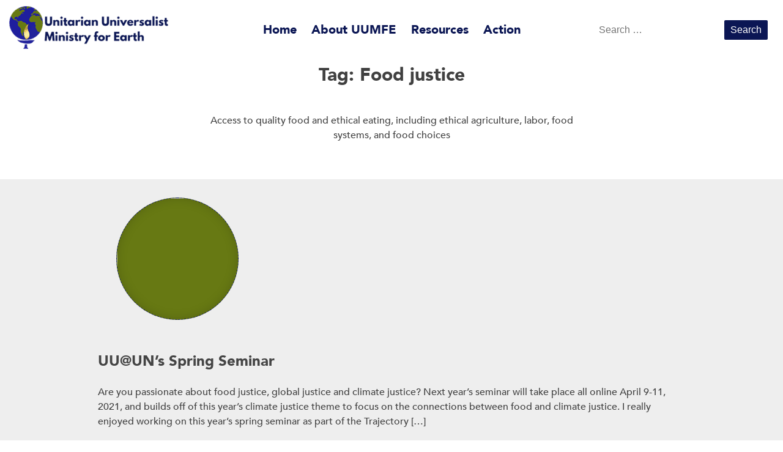

--- FILE ---
content_type: text/html; charset=UTF-8
request_url: https://www.uumfe.org/tag/food-justice/
body_size: 22141
content:
<!doctype html><html lang="en-US"><head><meta charset="UTF-8"><meta name="viewport" content="width=device-width, initial-scale=1"><link rel="profile" href="https://gmpg.org/xfn/11"><link media="all" href="https://www.uumfe.org/wp-content/cache/autoptimize/css/autoptimize_87caccc8eaeeb25da66fb689f09c8b1b.css" rel="stylesheet"><title>Food justice &#8211; Unitarian Universalist Ministry for Earth</title><meta name='robots' content='max-image-preview:large' /><link rel='dns-prefetch' href='//player.vimeo.com' /><link rel="alternate" type="application/rss+xml" title="Unitarian Universalist Ministry for Earth &raquo; Feed" href="https://www.uumfe.org/feed/" /><link rel="alternate" type="application/rss+xml" title="Unitarian Universalist Ministry for Earth &raquo; Comments Feed" href="https://www.uumfe.org/comments/feed/" /><link rel="alternate" type="application/rss+xml" title="Unitarian Universalist Ministry for Earth &raquo; Food justice Tag Feed" href="https://www.uumfe.org/tag/food-justice/feed/" /> <script src="https://www.uumfe.org/wp-includes/js/jquery/jquery.min.js?ver=3.7.1" id="jquery-core-js"></script> <script src="https://player.vimeo.com/api/player.js?ver=1.2.2" id="vimeo-for-wordpress-player-js"></script> <script id="ari-fancybox-js-extra">var ARI_FANCYBOX = {"lightbox":{"touch":{"vertical":true,"momentum":true},"buttons":["slideShow","fullScreen","thumbs","close"],"lang":"custom","i18n":{"custom":{"PREV":"Previous","NEXT":"Next","PLAY_START":"Start slideshow (P)","PLAY_STOP":"Stop slideshow (P)","FULL_SCREEN":"Full screen (F)","THUMBS":"Thumbnails (G)","CLOSE":"Close (Esc)","ERROR":"The requested content cannot be loaded. \u003Cbr/\u003E Please try again later."}}},"convert":{},"sanitize":null,"viewers":{"pdfjs":{"url":"https://www.uumfe.org/wp-content/plugins/ari-fancy-lightbox/assets/pdfjs/web/viewer.html"}}};
//# sourceURL=ari-fancybox-js-extra</script> <link rel="https://api.w.org/" href="https://www.uumfe.org/uumfe-wp-json/" /><link rel="alternate" title="JSON" type="application/json" href="https://www.uumfe.org/uumfe-wp-json/wp/v2/tags/9" /><link rel="EditURI" type="application/rsd+xml" title="RSD" href="https://www.uumfe.org/xmlrpc.php?rsd" /><meta name="generator" content="WordPress 6.9" /> <!-- Analytics by WP Statistics - https://wp-statistics.com --> <script type="text/javascript" id="spai_js" data-cfasync="false" data-spai-excluded="true">document.documentElement.className += " spai_has_js";
                (function(w, d){
                    var b = d.getElementsByTagName('head')[0];
                    var s = d.createElement("script");
                    var v = ("IntersectionObserver" in w) ? "" : "-compat";
                    s.async = true; // This includes the script as async.
                    s.src = "https://cdn.shortpixel.ai/assets/js/bundles/spai-lib-bg" + v
                        + ".1.1.min.js?v=3.11.1";
                    w.spaiDomain = "cdn.shortpixel.ai";
                    w.spaiData = {
                        version: "3.11.1",
                        key: "spai2",
                        customKeys: [],
                        quality: "lossy",
                        convert: "webp",
                        lqip: false,
                                                rootMargin: "500px",
                        crop: false,
                        sizeBreakpoints: {"on":false,"base":50,"rate":10},
                        backgroundsMaxWidth: 1920,
                        resizeStyleBackgrounds: false,
                        nativeLazyLoad: false,
                        safeLazyBackgrounds: false,
                        asyncInitialParsing: true,
                        debug: false,
                        doSelectors: [{"selectors":"img","type":"attr","targetAttr":"src","attrType":"url","lazy":true,"resize":true}],
                        exclusions: {"selectors":[],"urls":{"regex:\/\\\/\\\/([^\\\/]*\\.|)gravatar.com\\\/\/":{"lazy":0,"cdn":0,"resize":0,"lqip":0,"crop":-1}}},
                        sizeFromImageSuffix: true,
                        ajax_url: "https://www.uumfe.org/wp-admin/admin-ajax.php"
                    };
                    b.appendChild(s);
                }(window, document));</script> <link rel="icon" href="https://cdn.shortpixel.ai/spai2/q_lossy+ret_img+to_webp/www.uumfe.org/wp-content/uploads/2025/07/cropped-Untitled-design-2-32x32.png" data-spai-egr="1" sizes="32x32" /><link rel="icon" href="https://cdn.shortpixel.ai/spai2/q_lossy+ret_img+to_webp/www.uumfe.org/wp-content/uploads/2025/07/cropped-Untitled-design-2-192x192.png" data-spai-egr="1" sizes="192x192" /><link rel="apple-touch-icon" href="https://cdn.shortpixel.ai/spai2/q_lossy+ret_img+to_webp/www.uumfe.org/wp-content/uploads/2025/07/cropped-Untitled-design-2-180x180.png" data-spai-egr="1" /><meta name="msapplication-TileImage" content="https://www.uumfe.org/wp-content/uploads/2025/07/cropped-Untitled-design-2-270x270.png" /> <script>// Toggle hamburger menu
const menuToggle = document.querySelector('.menu-toggle');
const menu = document.querySelector('#primary-menu');

menuToggle.addEventListener('click', () => {
  menu.classList.toggle('active');
  const expanded = menuToggle.getAttribute('aria-expanded') === 'true';
  menuToggle.setAttribute('aria-expanded', !expanded);
});

// Submenu toggle for mobile
document.querySelectorAll('.menu-item-has-children > a').forEach(link => {
  link.addEventListener('click', e => {
    // Only enable toggle on mobile
    if (window.innerWidth <= 768) {
      if (link.getAttribute('href') === "#") {
        e.preventDefault();
      }
      let submenu = link.nextElementSibling;
      if (submenu && submenu.classList.contains('sub-menu')) {
        submenu.classList.toggle('open');
      }
    }
  });
});</script> <link href="https://cdn.shortpixel.ai" rel="preconnect" crossorigin></head><body class="archive tag tag-food-justice tag-9 wp-custom-logo wp-theme-uumfe metaslider-plugin hfeed no-sidebar"><div id="page" class="site"> <a class="skip-link screen-reader-text" href="#primary">Skip to content</a><header id="masthead" class="site-header"><div class="site-branding"> <a href="https://www.uumfe.org/" class="custom-logo-link" rel="home"><img width="357" height="92" src="[data-uri]" data-spai="1" class="custom-logo" alt="Unitarian Universalist Ministry for Earth" decoding="async"  /></a><p class="site-title"><a href="https://www.uumfe.org/" rel="home">Unitarian Universalist Ministry for Earth</a></p><p class="site-description">Respect Life. Restore Earth. Renew Spirit.</p></div><!-- .site-branding --><nav id="site-navigation" class="main-navigation"> <button class="menu-toggle" aria-controls="primary-menu" aria-expanded="false"><i class="menu-line-1"></i><i class="menu-line-2"></i><i class="menu-line-3"></i></button><div class="menu-main"><ul id="primary-menu" class="menu"><li id="menu-item-9790" class="menu-item menu-item-type-custom menu-item-object-custom menu-item-home menu-item-9790"><a href="https://www.uumfe.org/">Home</a></li><li id="menu-item-11881" class="menu-item menu-item-type-custom menu-item-object-custom menu-item-has-children menu-item-11881"><a href="#">About UUMFE</a><ul class="sub-menu"><li id="menu-item-9792" class="menu-item menu-item-type-post_type menu-item-object-page menu-item-9792"><a href="https://www.uumfe.org/about/">About UUMFE</a></li><li id="menu-item-9795" class="menu-item menu-item-type-post_type menu-item-object-page menu-item-9795"><a href="https://www.uumfe.org/about/leadership/">Board</a></li><li id="menu-item-9793" class="menu-item menu-item-type-custom menu-item-object-custom menu-item-9793"><a href="https://uumfe.org/about/leadership/#staff">Staff</a></li><li id="menu-item-9798" class="menu-item menu-item-type-post_type menu-item-object-page menu-item-9798"><a href="https://www.uumfe.org/about/our-history/">Our History</a></li><li id="menu-item-9796" class="menu-item menu-item-type-post_type menu-item-object-page menu-item-9796"><a href="https://www.uumfe.org/did-you-know/">Did You Know?</a></li><li id="menu-item-9797" class="menu-item menu-item-type-custom menu-item-object-custom menu-item-9797"><a href="https://uumfe.org/about/our-history/#documents">Organization Docs</a></li><li id="menu-item-9820" class="menu-item menu-item-type-post_type menu-item-object-page current_page_parent menu-item-9820"><a href="https://www.uumfe.org/blog/">Blog</a></li><li id="menu-item-9799" class="menu-item menu-item-type-post_type menu-item-object-page menu-item-9799"><a href="https://www.uumfe.org/about/contact-us/">Contact Us</a></li><li id="menu-item-9803" class="menu-item menu-item-type-custom menu-item-object-custom menu-item-9803"><a target="_blank" href="https://uuministry4earth.app.neoncrm.com/np/clients/uuministry4earth/giftstore.jsp">Store</a></li><li id="menu-item-9801" class="menu-item menu-item-type-post_type menu-item-object-page menu-item-9801"><a href="https://www.uumfe.org/get-involved/newsletter-archive/">Newsletter Archive</a></li><li id="menu-item-9802" class="menu-item menu-item-type-custom menu-item-object-custom menu-item-9802"><a target="_blank" href="https://uuministry4earth.app.neoncrm.com/np/clients/uuministry4earth/survey.jsp?surveyId=6">Subscribe to our Newsletter</a></li></ul></li><li id="menu-item-9809" class="menu-item menu-item-type-custom menu-item-object-custom menu-item-has-children menu-item-9809"><a href="#">Resources</a><ul class="sub-menu"><li id="menu-item-9817" class="menu-item menu-item-type-post_type menu-item-object-page menu-item-9817"><a href="https://www.uumfe.org/campaigns/issue-areas/">Justice Resources</a></li><li id="menu-item-11230" class="menu-item menu-item-type-post_type menu-item-object-page menu-item-11230"><a href="https://www.uumfe.org/worship-resources-2/climate-justice-worship-resources/">Worship Resources</a></li><li id="menu-item-9812" class="menu-item menu-item-type-post_type menu-item-object-page menu-item-9812"><a href="https://www.uumfe.org/curriculum/">Curriculum</a></li><li id="menu-item-9811" class="menu-item menu-item-type-post_type menu-item-object-page menu-item-9811"><a href="https://www.uumfe.org/empowerment-recordings/">Workshop Recordings</a></li><li id="menu-item-9806" class="menu-item menu-item-type-post_type menu-item-object-page menu-item-9806"><a href="https://www.uumfe.org/embodiment-recordings/">Spiritual Gatherings Recordings</a></li></ul></li><li id="menu-item-9815" class="menu-item menu-item-type-custom menu-item-object-custom menu-item-has-children menu-item-9815"><a href="#">Action</a><ul class="sub-menu"><li id="menu-item-11229" class="menu-item menu-item-type-post_type menu-item-object-page menu-item-11229"><a href="https://www.uumfe.org/climate-justice-movement-chaplaincy/">Climate Justice Movement Chaplaincy</a></li><li id="menu-item-9819" class="menu-item menu-item-type-post_type menu-item-object-page menu-item-9819"><a href="https://www.uumfe.org/about/partnerships/">Partners</a></li><li id="menu-item-9818" class="menu-item menu-item-type-post_type menu-item-object-page menu-item-9818"><a href="https://www.uumfe.org/actions/">Current Actions</a></li></ul></li></ul></div></nav><!-- #site-navigation --><div class="header-search-form"><form role="search" method="get" class="search-form" action="https://www.uumfe.org/"> <label> <span class="screen-reader-text">Search for:</span> <input type="search" class="search-field" placeholder="Search &hellip;" value="" name="s" /> </label> <input type="submit" class="search-submit" value="Search" /></form></div></header><!-- #masthead --><main id="primary" class="site-main"><header class="page-header"><h1 class="page-title archive-title">Tag: <span>Food justice</span></h1><div class="archive-description"><p>Access to quality food and ethical eating, including ethical agriculture, labor, food systems, and food choices</p></div></header><!-- .page-header --><article id="post-6165" class="post-6165 post type-post status-publish format-standard hentry category-uncategorized tag-education tag-food-justice tag-spring-seminar"><div class="wp-block-columns blog-main-post"><div class="wp-block-column left"> <a class="post-thumbnail" href="https://www.uumfe.org/apply-by-august-20-for-uuuns-spring-seminar-planning-committee/" aria-hidden="true" tabindex="-1"> <img src=""> </a></div><div class="wp-block-column"><header class="entry-header"><h2 class="entry-title"><a href="https://www.uumfe.org/apply-by-august-20-for-uuuns-spring-seminar-planning-committee/" rel="bookmark">UU@UN&#8217;s Spring Seminar</a></h2><p>Are you passionate about food justice, global justice and climate justice? Next year&#8217;s seminar will take place all online April 9-11, 2021, and builds off of this year&#8217;s climate justice theme to focus on the connections between food and climate justice. I really enjoyed working on this year&#8217;s spring seminar as part of the Trajectory [&hellip;]</p><div class="entry-meta"> <span class="posted-on"> <a href="https://www.uumfe.org/apply-by-august-20-for-uuuns-spring-seminar-planning-committee/" rel="bookmark"><time class="entry-date published" datetime="2020-08-17T16:33:39-04:00">August 17, 2020</time><time class="updated" datetime="2024-02-08T23:37:48-05:00">February 8, 2024</time></a></span><span class="byline"> <span class="author vcard"><a class="url fn n" href="https://www.uumfe.org/author/amelia-diehl/">Amelia Diehl</a></span></span></div><!-- .entry-meta --></header><!-- .entry-header --></div></div></article><!-- #post-6165 --><article id="post-674" class="post-674 page type-page status-publish has-post-thumbnail hentry tag-activism-organizing tag-climate-change tag-ecology-nature tag-education tag-food-justice tag-front-lines-solidarity tag-social-justice tag-sustainability"><header  data-spai-bg-prepared="1" class="entry-header" style="background-image:url('https://cdn.shortpixel.ai/spai2/w_1920+q_lossy+ret_img+to_webp/www.uumfe.org/wp-content/uploads/2023/05/Aspens-fall-in-Vail-scaled-1.jpg')"><div class="header-inner"><div class="header-top"></div><h2 class="entry-title"><a href="https://www.uumfe.org/campaigns/issue-areas/" rel="bookmark">Resources</a></h2></div></header><div class="entry-content"><p>UU Ministry for Earth is a source for actions, tools, stories, and connection to the global climate justice movement. Explore the major issue areas UUMFE focuses on, using a racial and economic justice-informed <a href="https://uumfe.org/about/environmental-justice-framework-resources/">framework of environmental justice</a>.</p><div class="jump-menu"><a href="#front-lines">Front-lines Solidarity for Climate Justice,</a><a href="#social-justice"> Social Justice &amp; Human Rights, </a><a href="#food-justice"> Food Justice,</a><a href="#climate-change"><i class="fa fa-angle-down" aria-hidden="true"></i> Climate Change</a> <a href="#ecology"><i class="fa fa-angle-down" aria-hidden="true"></i> Ecology &amp; Rights of Nature,</a> <a href="#sustainability">Sustainability</a></div><hr /><p><a name="climate-change"></a></p><h2>What is Climate Justice?</h2><p><span style="font-weight: 400;">Climate justice is a concept that recognizes the unequal impacts of climate change on marginalized and vulnerable populations. It seeks solutions that address not only the environmental aspects of climate change but also a broad range of social, racial, and environmental injustices. It calls for a shift from focusing solely on greenhouse gases and melting ice caps to a civil rights movement with people and communities at its core.</span></p><p><span style="font-weight: 400;">Sources: </span></p><p><a href="https://centerclimatejustice.universityofcalifornia.edu/what-is-climate-justice/"><span style="font-weight: 400;">University of California</span></a></p><p><a href="https://www.mrfcj.org/principles-of-climate-justice/"><span style="font-weight: 400;">Mary Robinson Foundation Climate Justice </span></a></p><p><a href="https://www.un.org/sustainabledevelopment/blog/2019/05/climate-justice/"><span style="font-weight: 400;">United Nations</span></a></p><p><a href="https://climate.mit.edu/explainers/climate-justice"><span style="font-weight: 400;">MIT</span></a></p><p><a href="https://www.epa.gov/"><span style="font-weight: 400;">Use this tool</span></a><span style="font-weight: 400;"> to explore your local area and the communities that are disproportionately impacted by climate injustice. </span></p><ul><li style="font-weight: 400;" aria-level="1"><span style="font-weight: 400;">Start with your zip code. </span></li><li style="font-weight: 400;" aria-level="1"><span style="font-weight: 400;">Then click to zoom in. </span></li><li style="font-weight: 400;" aria-level="1"><span style="font-weight: 400;">Notice the categories on the right and the respective percentiles of risk. </span></li></ul><p><span style="font-weight: 400;">So we don’t run the risk of white savior complex, which communities are already doing the work of climate justice near you? How are you in relationship with them and following their lead? </span></p><h2></h2><h2>Front-Lines Solidarity for Climate Justice</h2><figure id="attachment_1892" aria-describedby="caption-attachment-1892" style="width: 1024px" class="wp-caption alignnone"><img fetchpriority="high" decoding="async" class="size-full wp-image-1892" src="[data-uri]" data-spai="1" alt="" width="1024" height="400"  /><figcaption id="caption-attachment-1892" class="wp-caption-text"><em>Joe Brusky via Flickr, CC BY-NC 2.0</em></figcaption></figure><p>A climate justice framework centers the needs, voices, and leadership of those who are most disproportionately affected by environmental degradation and climate change, including Indigenous and low-income peoples, people of color, island nations, and youth.</p><h3>Top links:</h3><ul><li><a href="https://uumfe.org/2017/10/10/indigenous-peoples-day-resources/">Indigenous Rights &amp; Environmental Justice</a>: faith grounding and resources compiled for Indigenous Peoples Day 2017</li><li><a href="http://www.un.org/esa/socdev/unpfii/documents/DRIPS_en.pdf" target="_blank" rel="noopener noreferrer">UN Declaration on the Rights of Indigenous Peoples</a>: a groundbreaking document adopted by the United Nations in 2007 that sets out many rights, including those related to land and self-determination</li><li><a href="http://www.yesmagazine.org/issues/just-transition/climate-justice-is-racial-justice-is-gender-justice-20170818" target="_blank" rel="noopener noreferrer">“Climate Justice is Racial Justice is Gender Justice”</a>: a great interview with Jacqui Patterson, director of the NAACP Environmental Justice &amp; Climate Justice Program, by Bill McKibben, published in Yes! Magazine, 2017</li><li><a href="https://rootedinrights.org/therighttoberescued/" target="_blank" rel="noopener noreferrer">“The Right to Be Rescued”</a>: a short documentary that tells the stories of people with disabilities affected by Hurricane Katrina</li><li><a href="http://www.movetoendviolence.org/wp-content/uploads/2016/09/Practice-Guide_Margins-to-Center.pdf" target="_blank" rel="noopener noreferrer">“Movement Building Practice: Margins to Center” (PDF)</a>: an activity guide for a group exercise to explore “Radical Connection” and intersectionality within movement work, developed by Move to End Violence and Movement Strategy Center to supplement their Transformative Movement Building <a href="https://www.movetoendviolence.org/lp/transformational-movements-evergreen-series/" target="_blank" rel="noopener noreferrer">Webinar Series </a></li></ul><h3>Recommended sources for info and action:</h3><ul><li><a href="http://www.ienearth.org/" target="_blank" rel="noopener noreferrer">Indigenous Environmental Network</a></li><li><a href="http://www.honorearth.org/" target="_blank" rel="noopener noreferrer">Honor the Earth</a></li><li><a href="https://www.earthguardians.org/" target="_blank" rel="noopener noreferrer">Earth Guardians</a> &amp; <a href="https://www.ourchildrenstrust.org/" target="_blank" rel="noopener noreferrer">Our Children’s Trust</a></li></ul> <a class="lts_button lts_button_sc lts_button_default lt_rounded   "  style="background:#0016b0;color:#ffffff;border-color:#0016b0;" href="https://uumfe.org/tag/front-lines-solidarity/"   >ALL FRONT-LINES SOLIDARITY POSTS</a><hr /><p><a name="social-justice"></a></p><h2>Social Justice &amp; Human Rights</h2><p><img decoding="async" class="alignnone size-full wp-image-1803" src="[data-uri]" data-spai="1" alt="" width="1024" height="400"  /><br /> When cultures value profit over people, those who are already marginalized suffer the worst effects: from water and air pollution to toxic waste disposal to natural disasters to forced migration due to droughts, floods, and other climate impacts.</p><h3>Top links:</h3><ul><li><a href="http://www.uusc.org/sites/default/files/water_report_july_2016_update.pdf" target="_blank" rel="noopener noreferrer">The Invisible Crisis: Water Unaffordability in the United States</a> (<a href="http://www.uusc.org/sites/default/files/water_report_july_2016_update.pdf">PDF</a>): a 2016 report by Dr. Patricia Jones and Amber Moulton, published by the UUSC</li><li><a href="https://medium.com/defending-the-human-right-to-water/table-of-contents-6e40de74a63" target="_blank" rel="noopener noreferrer">Defending the Human Right to Water: A Decade of Support for Global Water Justice</a>: a 2016 report by Amber Moulton, published by the UUSC (<a href="http://www.uusc.org/sites/default/files/human_right_to_water_retrospective.pdf" target="_blank" rel="noopener noreferrer">PDF</a>)</li><li><a href="http://ej4all.org/assets/media/documents/ej4all-Who'sInDangerReport.pdf" target="_blank" rel="noopener noreferrer">Who&#8217;s in Danger? (English)</a> / <a href="http://ej4all.org/assets/media/documents/ej4all-QuinesEstanElPeligro.pdf" target="_blank" rel="noopener noreferrer">¿Quiénes Están en Peligro? (Español)</a>: a report that documents the risk of chemical disaster posed to low-income communities and communities of color</li></ul><h3>Recommended sources for info and action:</h3><ul><li><a href="https://www.uusc.org/campaign/climate-forced-displacement/" target="_blank" rel="noopener noreferrer">Unitarian Universalist Service Committee</a></li><li><a href="https://www.globalwitness.org/en/" target="_blank" rel="noopener noreferrer">Global Witness</a></li><li><a href="https://www.greenforall.org/" target="_blank" rel="noopener noreferrer">Green for All</a></li></ul> <a class="lts_button lts_button_sc lts_button_default lt_rounded   "  style="background:#0016b0;color:#ffffff;border-color:#0016b0;" href="https://uumfe.org/tag/social-justice/"   >ALL SOCIAL JUSTICE &amp; HUMAN RIGHTS POSTS</a><hr /><p><a name="sustainability"></a></p><h2>Food Justice</h2><p><img decoding="async" class="alignnone size-full wp-image-1889" src="[data-uri]" data-spai="1" alt="" /><img decoding="async" class="alignnone size-full wp-image-1802" src="[data-uri]" data-spai="1" alt="" width="1024" height="400"  /><br /> Food justice involves ensuring that all people have access to nutritious food, that those who work in the food industry are free from exploitation and earn a living wage, and that food is grown, sourced, and consumed in ethical ways.</p><h3>Top links:</h3><ul><li><a href="https://grassrootsonline.org/what-we-do/publications-and-resources/educational-resources/food-thought-action/" target="_blank" rel="noopener noreferrer">Food for Thought and Action: a Food Sovereignty Curriculum</a>: a free, four-module curriculum from Grassroots International on how the food system works, its failures, and hopeful alternatives</li><li><a href="https://uumfe.org/2010/01/15/1457/">Ethical Eating and Food Justice</a>: resources and actions for UUs on fair trade, labor, local food, and other ethical eating and food justice concerns, curated by UUMFE</li><li><a href="https://www.farmworkerjustice.org/resources/reports" target="_blank" rel="noopener noreferrer">Reports from Farmworker Justice</a>: a series of cutting-edge reports on the many issues faced by agricultural workers</li></ul><h3>Recommended sources for info and action:</h3><ul><li><a href="https://www.farmworkerjustice.org" target="_blank" rel="noopener noreferrer">Farmworker Justice</a> (don’t miss their great <a href="https://www.farmworkerjustice.org/fj-blog/" target="_blank" rel="noopener noreferrer">blog</a> and <a href="https://www.farmworkerjustice.org/latest-news" target="_blank" rel="noopener noreferrer">latest news</a>)</li><li><a href="http://www.ciw-online.org/" target="_blank" rel="noopener noreferrer">Coalition of Immokalee Workers</a></li><li><a href="https://viacampesina.org/en/" target="_blank" rel="noopener noreferrer">La Via Campesina</a></li><li><a href="https://www.iatp.org/issues" target="_blank" rel="noopener noreferrer">Institute for Agriculture &amp; Trade Policy</a></li></ul> <a class="lts_button lts_button_sc lts_button_default lt_rounded   "  style="background:#0016b0;color:#ffffff;border-color:#0016b0;" href="https://uumfe.org/tag/food-justice/"   >ALL FOOD JUSTICE POSTS</a><p><!--[toggle title="FOOD JUSTICE"]Access to quality food and ethical eating, including ethical agriculture, labor, food systems, and food choices [display-posts post_type="post" category="null" tag="food-justice" layout="layout4" posts_per_page="5" id=""] [/toggle]--></p><hr /><p><a name="front-lines"></a></p><h2>Climate Change</h2><figure id="attachment_1805" aria-describedby="caption-attachment-1805" style="width: 1024px" class="wp-caption alignnone"><img decoding="async" class="wp-image-1805 size-full" src="[data-uri]" data-spai="1" alt="Photo by Peter Bowden. Image shows a large, interfaith gathering in resistance to the West Roxbury Lateral Pipeline. " width="1024" height="400"  /><figcaption id="caption-attachment-1805" class="wp-caption-text">Photo by Peter Bowden. Image shows a large, interfaith gathering in resistance to the West Roxbury Lateral Pipeline.</figcaption></figure><p>There’s no denying that climate change is happening, and is human-caused. There’s also no denying that those on the front-lines of the climate crisis are among those who have contributed least to creating the problem, such as island nations, Indigenous peoples, and those who directly depend on the land for sustenance.</p><h3>Top links:</h3><ul><li><a href="https://www.uusc.org/campaign/climate-forced-displacement/" target="_blank" rel="noopener noreferrer">UUSC’s Environmental Justice &amp; Climate Change Program</a>: UUSC works with partners across the world to address the human rights concerns of climate-forced displacement</li><li><a href="https://climateindex.org/" target="_blank" rel="noopener noreferrer">Climate Change Index</a>: The Climate Change Index gives you the facts about climate change and its impact on our economy, our health, our national security and other factors for all Americans.</li><li><a href="https://www.ejnet.org/ej/climatejustice.pdf" target="_blank" rel="noopener noreferrer">10 Principles for Just Climate Change Policies in the U.S.</a> (PDF): a set of principles that came out of the 2002 National People of Color Environmental Leadership Summit</li><li><a href="https://climateoutreach.org/resources/climate-change-faith/" target="_blank" rel="noopener noreferrer">Faith and Climate Change</a>: a guide from Climate Outreach and GreenFaith for how to effectively talk about climate change with people of faith and multi-faith audiences.</li></ul><h3>Recommended sources for action:</h3><ul><li><a href="http://clergyclimateaction.org/" target="_blank" rel="noopener noreferrer">Clergy Climate Action Pledge</a> &amp; the <a href="http://climatedisobedience.org/" target="_blank" rel="noopener noreferrer">Climate Disobedience Center</a></li><li><a href="https://350.org/get-involved/" target="_blank" rel="noopener noreferrer">350.org</a></li><li><a href="http://www.ourpowercampaign.org/" target="_blank" rel="noopener noreferrer">Climate Justice Alliance &amp; Our Power Campaign</a></li><li><a href="http://citizensclimatelobby.org/" target="_blank" rel="noopener noreferrer">Citizen’s Climate Lobby</a></li></ul><h3>Recommended sources for climate change info:</h3><ul><li><a href="https://www.youtube.com/watch?v=9YZNgPhJrD8" target="_blank" rel="noopener noreferrer">United Planet Faith &amp; Science Initiative &#8211; ClimateMatters.TV</a></li><li><a href="https://insideclimatenews.org/" target="_blank" rel="noopener noreferrer">InsideClimate News</a></li><li><a href="http://climate.nasa.gov/" target="_blank" rel="noopener noreferrer">NASA Global Climate Change portal</a></li><li><a href="http://www.climatecentral.org/" target="_blank" rel="noopener noreferrer">Climate Central</a></li><li><a href="http://www.globalchange.gov/" target="_blank" rel="noopener noreferrer">US Global Change Research Program</a></li><li><a href="http://climate.trunity.org/" target="_blank" rel="noopener noreferrer">The Climate Portal</a></li></ul> <a class="lts_button lts_button_sc lts_button_default lt_rounded   "  style="background:#0016b0;color:#ffffff;border-color:#0016b0;" href="https://uumfe.org/tag/climate-change/"   >ALL CLIMATE CHANGE POSTS</a><hr /><p><a name="ecology"></a></p><h2>Ecology &amp; Rights of Nature</h2><p><img decoding="async" class="alignnone size-full wp-image-1876" src="[data-uri]" data-spai="1" alt="" width="1024" height="400"  /><br /> Ecosystems are communities of interacting living beings and natural systems, and the <a href="https://therightsofnature.org/bigger-picture/">Rights of Nature</a> is a framework for respecting the rights of “all beings to the freedom they require to realize their full potential in the larger web of existence.” This calls us to work for ecosystem conservation and restoration, biodiversity, clean air and water, and the rights of animals.</p><h3>Top Links:</h3><ul><li><a href="https://www.worldwildlife.org/pages/living-planet-report-2016" target="_blank" rel="noopener noreferrer">World Wildlife Fund 2016 Living Planet Report</a>: global populations of fish, birds, mammals, amphibians and reptiles declined by 58% between 1970 and 2012. This report details these findings, and actions needed to preserve &amp; restore biodiversity.</li><li><a href="https://therightsofnature.org/what-is-rights-of-nature/" target="_blank" rel="noopener noreferrer">What is “Rights of Nature”?</a>: a great summary of the Rights of Nature framework with links to additional resources, from the Global Alliance for the Rights of Nature, a global network of organizations and individuals committed to supporting legal systems that recognize, respect, and enforce Rights of Nature</li></ul><h3>Recommended sources for info and action:</h3><ul><li><a href="https://therightsofnature.org/" target="_blank" rel="noopener noreferrer">Global Alliance for the Rights of Nature</a></li><li><a href="https://celdf.org/" target="_blank" rel="noopener noreferrer">Community Environmental Legal Defense Fund</a></li><li><a href="http://uuam.org/" target="_blank" rel="noopener noreferrer">UU Animal Ministry</a></li><li><a href="http://www.biologicaldiversity.org/" target="_blank" rel="noopener noreferrer">Center for Biological Diversity</a></li><li><a href="https://earthjustice.org/" target="_blank" rel="noopener noreferrer">Earth Justice</a></li><li><a href="https://waterkeeper.org/" target="_blank" rel="noopener noreferrer">Waterkeeper Alliance</a></li></ul> <a class="lts_button lts_button_sc lts_button_default lt_rounded   "  style="background:#0016b0;color:#ffffff;border-color:#0016b0;" href="https://uumfe.org/tag/ecology-nature/"   >ALL ECOLOGY &amp; RIGHTS OF NATURE POSTS</a><hr /><p><a name="food-justice"></a></p><hr /><p><a name="sustainability"></a></p><h2>Sustainability</h2><figure id="attachment_1887" aria-describedby="caption-attachment-1887" style="width: 1024px" class="wp-caption alignnone"><img decoding="async" class="size-full wp-image-1887" src="[data-uri]" data-spai="1" alt="" width="1024" height="400"  /><figcaption id="caption-attachment-1887" class="wp-caption-text"><em>Francesco Pasqualetti via Flickr, CC BY-NC-SA 2.0</em></figcaption></figure><p>Sustainability means living within the ecological limits of the Earth’s ability to regenerate, meeting the needs of the present without compromising the needs of future generations. Pollution, overconsumption, poverty, escalating inequality, habitat loss and biodiversity decline, and climate change all make our current global society fundamentally unsustainable.</p><h3>Top links:</h3><ul><li><a href="http://movementgeneration.org/justtransition/" target="_blank" rel="noopener noreferrer">Strategic Framework for a Just Transition</a>: a zine by Movement Generation Justice &amp; Ecology Project</li><li><a href="https://www.pachamama.org/engage/awakening-the-dreamer" target="_blank" rel="noopener noreferrer">Awakening the Dreamer</a> &amp; <a href="https://www.pachamama.org/engage/intensive" target="_blank" rel="noopener noreferrer">Game Changer Intensive</a>: online education programs from Pachamama Alliance</li><li><a href="http://www.un.org/sustainabledevelopment/sustainable-development-goals/" target="_blank" rel="noopener noreferrer">UN Sustainable Development Goals</a>: seventeen goals adopted by the United Nations to  end poverty, protect the planet and ensure prosperity for all, with specific target objectives to reach by 2030.</li><li><a href="https://www.uua.org/action/statements/responsible-consumption-our-moral-imperative" target="_blank" rel="noopener noreferrer">“Responsible Consumption is Our Moral Imperative”</a>: a 2001 Statement of Conscience passed by the delegates to the UUA General Assembly</li><li><a href="https://www.overshootday.org/" target="_blank" rel="noopener noreferrer">Earth Overshoot Day</a>: a project to identify the date each year that humanity’s demand for ecological resources and services in a given year exceeds what Earth can regenerate in that year. You can also calculate your personal Overshoot Day (aka ecological footprint).</li></ul><h3>Recommended sources for info and action:</h3><ul><li><a href="https://www.footprintnetwork.org/" target="_blank" rel="noopener noreferrer">Global Footprint Network</a></li><li><a href="https://transitionnetwork.org/" target="_blank" rel="noopener noreferrer">Transition Network</a></li><li><a href="http://storyofstuff.org/" target="_blank" rel="noopener noreferrer">The Story of Stuff</a></li><li><a href="http://www.interfaithpowerandlight.org/" target="_blank" rel="noopener noreferrer">Interfaith Power &amp; Light</a></li></ul> <a class="lts_button lts_button_sc lts_button_default lt_rounded   "  style="background:#0016b0;color:#ffffff;border-color:#0016b0;" href="https://uumfe.org/tag/sustainability/"   >ALL SUSTAINABILITY POSTS</a></div><!-- .entry-content --></article><!-- #post-674 --><article id="post-477" class="post-477 page type-page status-publish has-post-thumbnail hentry tag-activism-organizing tag-climate-change tag-ecology-nature tag-education tag-food-justice tag-social-justice tag-sustainability"><header  data-spai-bg-prepared="1" class="entry-header" style="background-image:url('https://cdn.shortpixel.ai/spai2/w_1920+q_lossy+ret_img+to_webp/www.uumfe.org/wp-content/uploads/2017/11/2-Planet-Earth-II.jpg')"><div class="header-inner"><div class="header-top"></div><h2 class="entry-title"><a href="https://www.uumfe.org/resources/uumfe-recommended-films/" rel="bookmark">UUMFE Recommended Films</a></h2></div></header><div class="entry-content"><p>Many Unitarian Universalist congregations hold film screenings in order to engage members and/or the wider community in environmental justice education. This is a list of films to inspire education, reflection, discussion, and action on climate change, activism and resistance, energy, ecosystems, food systems, and more, listed chronologically.</p><p>Many of these films are available for viewing online (just do an internet search for the title). You can also check out <a href="https://topdocumentaryfilms.com/">Top Documentary Films</a>—“the world&#8217;s greatest free documentary library”—to view many environmental and nature films online.</p><p>&nbsp;</p><div id="col1"><img decoding="async" class="size-medium wp-image-2943 alignleft" src="[data-uri]" data-spai="1" alt="" width="125" srcset=" " sizes="(max-width: 203px) 100vw, 203px" /></div><div id="col2"><p><strong><em><a href="https://www.thereluctantradicalmovie.com/" target="_blank" rel="noopener noreferrer">The Reluctant Radical</a></em></strong> – Lindsey Grayzel, producer, director (77 min, 2018)</p><ul><li><a href="https://www.thereluctantradicalmovie.com/">Film website &#8211;&nbsp;</a> We are excited to announce that the movie is now available for viewing online via Vimeo On Demand, iTunes, Amazon and Google Play. The DVD can be purchased on the web site.</li><li><a href="https://www.portlandmercury.com/film/2018/04/18/19823434/its-earth-day-heres-what-to-watch">Review</a> The Portland Mercury</li><li><a href="https://www.thereluctantradicalmovie.com/host-a-screening">Toolkit</a> for hosting a screening</li><li>NOTE: UU congregations receive a <strong>20% discount</strong> on<em> Reluctant Radical</em> film screenings! More information <a href="https://uumfe.org/2018/02/07/host-screening-reluctant-radical-earth-day/">here</a>.</li></ul><div id="col1"></div></div><div id="col1"><img decoding="async" class="alignnone wp-image-5398 size-thumbnail" src="[data-uri]" data-spai="1" alt="" width="150" height="150"></div><div id="col2"><p><strong><em><a href="https://www.thereluctantradicalmovie.com/" target="_blank" rel="noopener noreferrer">The Condor and the Eagle</a></em></strong> – Clement Guerra and Sophie Guerra, directors; UUMFE co-producer (90 min, 2019)</p><ul><li><a href="https://thecondorandtheeagle.com/?fbclid=IwAR2joK4OADO2ExyJLlKg0wkuEZ47-ZdxH3vgclO5l7y0-ULIKQyF0NafDIw">Film website &#8211;&nbsp;</a> We are honored to be a co-producer of this film! UUMFE will be screening this film twice a month through the end of 2020. See below for toolkit.</li><li><a href="https://www.sadmag.ca/blog/2019/11/30/review-the-condor-and-the-eagle-inspires-interculttral-climate-action">Review</a> The Sad Mag</li><li><a href="https://uumfe.org/condor-eagle/">Toolkit</a> for hosting/joining a screening</li></ul></div><p>&nbsp;</p><div id="col1"><img decoding="async" class="alignnone wp-image-728" src="[data-uri]" data-spai="1" alt="" width="125" height="178" srcset=" " sizes="(max-width: 125px) 100vw, 125px" /></div><div id="col2"><p><strong><a href="https://smile.amazon.com/Age-Consequences-Documentary-Cast/dp/B01LTIAB5A/ref=sr_1_1?ie=UTF8&amp;qid=1510525921&amp;sr=8-1&amp;keywords=age+of+consequences+dvd&amp;dpID=51gANPxQTJL&amp;preST=_SY300_QL70_&amp;dpSrc=srch"><em>Age of Consequences</em></a></strong> – Jared P. Scott, director, producer, writer (80 min, 2017)</p><ul><li><a href="http://theageofconsequences.com/">Film website</a></li><li><a href="https://www.nytimes.com/2017/01/26/movies/the-age-of-consequences-review.html">Review</a> at The New York Times</li><li><a href="http://www.spiritualityandpractice.com/films/reviews/view/28363/the-age-of-consequences">Review</a> at Spirituality &amp; Practice</li></ul></div><div id="col1"><img decoding="async" class="alignnone wp-image-729" src="[data-uri]" data-spai="1" alt="" width="125" height="152" srcset=" " sizes="(max-width: 125px) 100vw, 125px" /></div><div id="col2"><p><strong><a href="https://smile.amazon.com/Planet-Earth-II-n/dp/B01LTHYIC8/ref=sr_1_1?s=movies-tv&amp;ie=UTF8&amp;qid=1510532078&amp;sr=1-1&amp;keywords=planet+earth+ii+dvd&amp;dpID=51iLBVuCh4L&amp;preST=_SY300_QL70_&amp;dpSrc=srch"><em>Planet Earth II</em></a> </strong>– David Attenborough, director (360 min, 2017)</p><ul><li><a href="http://www.bbcearth.com/planetearth2/">Film website</a></li><li><a href="https://en.wikipedia.org/wiki/Planet_Earth_II">Wikipedia entry</a></li><li><a href="https://www.nytimes.com/2017/02/10/arts/television/planet-earth-2-iguana.html">Review</a> at The New York Times</li></ul></div><div id="col1"><img decoding="async" class="alignnone wp-image-730" src="[data-uri]" data-spai="1" alt="" width="125" height="139" srcset=" " sizes="(max-width: 125px) 100vw, 125px" /></div><div id="col2"><p><strong><a href="https://smile.amazon.com/SEED-Untold-Story-Vandana-Shiva/dp/B06Y2BX5F3/ref=sr_1_2?ie=UTF8&amp;qid=1510529368&amp;sr=8-2&amp;keywords=seed+the+untold+story+movie&amp;dpID=51LsH5Kxe3L&amp;preST=_SY300_QL70_&amp;dpSrc=srch"><em>Seed: The Untold Story</em></a> </strong>– featuring Vandana Shiva and Dr. Jane Goodall, directed by Taggart Siegel (94 min, 2017)</p><ul><li><a href="https://www.seedthemovie.com/">Film website</a></li><li><a href="https://www.nytimes.com/2016/09/23/movies/seed-the-untold-story-review.html">Review</a> at The New York Times</li><li><a href="http://www.latimes.com/entertainment/movies/la-et-mn-capsule-seed-untold-story-20160927-snap-story.html">Review</a> at Los Angeles Times</li></ul></div><div id="col1"><img decoding="async" class="alignnone wp-image-731" src="[data-uri]" data-spai="1" alt="" width="125" height="167" srcset=" " sizes="(max-width: 125px) 100vw, 125px" /></div><div id="col2"><p><strong><a href="https://smile.amazon.com/Plastic-Ocean-Craig-Leeson/dp/B01NALDB9D/ref=sr_1_1?s=movies-tv&amp;ie=UTF8&amp;qid=1510532955&amp;sr=1-1&amp;keywords=a+plastic+ocean+dvd&amp;dpID=4110RRcvRrL&amp;preST=_SY300_QL70_&amp;dpSrc=srch"><em>A Plastic Ocean</em></a></strong> – featuring Craig Leeson and Tanya Streeter, directed by Craig Leeson (100 min, 2017)</p><ul><li><a href="https://www.plasticoceans.org/">Film website</a></li><li><a href="http://theconversation.com/film-review-a-plastic-ocean-shows-us-a-world-awash-with-rubbish-74534">Review</a> at The Conversation</li><li><a href="http://www.dailymail.co.uk/news/article-4120622/A-dolphin-feeds-floating-bag-seal-strangled-rope-whale-choked-6-metres-sheeting-Shocked-victim-man-scourge-oceans.html">Review</a> at Daily Mail</li></ul></div><div id="col1"><img decoding="async" class="alignnone wp-image-733" src="[data-uri]" data-spai="1" alt="" width="125" height="167" srcset=" " sizes="(max-width: 125px) 100vw, 125px" /></div><div id="col2"><p><strong><a href="https://smile.amazon.com/Before-Flood-Eddie-Albert/dp/B01LTI0B00/ref=sr_1_1?s=movies-tv&amp;ie=UTF8&amp;qid=1510535911&amp;sr=1-1&amp;keywords=before+the+flood+dvd&amp;dpID=51DkOOaMDqL&amp;preST=_SY300_QL70_&amp;dpSrc=srch"><em>Before the Flood</em></a> </strong>– Fisher Stevens, director (96 min, 2017)</p><ul><li><a href="https://www.beforetheflood.com/">Film website</a></li><li><a href="https://en.wikipedia.org/wiki/Before_the_Flood_(film)">Wikipedia entry</a></li><li><a href="https://www.nytimes.com/2016/10/21/movies/before-the-flood-review-leonardo-dicaprio.html">Review</a> at The New York Times</li></ul></div><div id="col1"><img decoding="async" class="alignnone wp-image-735" src="[data-uri]" data-spai="1" alt="" width="125" height="167" srcset=" " sizes="(max-width: 125px) 100vw, 125px" /></div><div id="col2"><p><strong><a href="https://smile.amazon.com/Years-Living-Dangerously-Jack-Black/dp/B01LTI0B0A/ref=sr_1_1?s=movies-tv&amp;ie=UTF8&amp;qid=1510538185&amp;sr=1-1&amp;keywords=years+of+living+dangerously+season+2"><em>Years of Living Dangerously, Season 2</em></a> </strong>– Joel Bach, David Gelber, directors (410 min, 2017); <strong><a href="https://smile.amazon.com/Years-Living-Dangerously-Complete-Showtime/dp/B00LOWT56S/ref=sr_1_cc_1?s=aps&amp;ie=UTF8&amp;qid=1510538648&amp;sr=1-1-catcorr&amp;keywords=years+of+living+dangerously+season+1"><em>Season 1</em></a> </strong>(727 min, 2014)</p><ul><li><a href="http://yearsoflivingdangerously.com/">Series website</a></li><li><a href="https://en.wikipedia.org/wiki/Years_of_Living_Dangerously">Wikipedia entry</a></li><li><a href="https://www.theguardian.com/environment/climate-consensus-97-per-cent/2014/apr/09/years-of-living-dangerously-global-warming-blockbuster">Review</a> at The Guardian</li></ul></div><div id="col1"><img decoding="async" class="alignnone wp-image-732" src="[data-uri]" data-spai="1" alt="" width="125" height="178" srcset=" " sizes="(max-width: 125px) 100vw, 125px" /></div><div id="col2"><p><strong><a href="https://smile.amazon.com/World-Love-Things-Climate-Change/dp/B071RSQH79/ref=sr_1_2?s=movies-tv&amp;ie=UTF8&amp;qid=1510530473&amp;sr=1-2&amp;keywords=how+to+let+go+of+the+world+and+love+the+things+climate+can%27t+change&amp;dpID=51e4rCUvLaL&amp;preST=_SY300_QL70_&amp;dpSrc=srch"><em>How to Let Go of the World and Love All the Things Climate Can’t Change</em></a></strong> – Josh Fox, director (128 min, 2016)</p><ul><li><a href="http://www.howtoletgomovie.com/">Film website</a></li><li><a href="https://www.nytimes.com/2016/04/20/movies/review-how-to-let-go-of-the-world-ups-the-ante-on-climate-change.html">Review</a> at The New York Times</li><li><a href="http://howtoletgomovie.com/img/party-guide-htlg.pdf" target="_blank" rel="noopener noreferrer">Toolkit</a> for groups watching the film, developed for the premier in June 2016</li></ul></div><div id="col1"><img decoding="async" class="alignnone wp-image-736" src="[data-uri]" data-spai="1" alt="" width="125" height="177" srcset=" " sizes="(max-width: 125px) 100vw, 125px" /></div><div id="col2"><p><strong><a href="https://smile.amazon.com/This-Changes-Everything-n/dp/B015NLDE94/ref=sr_1_1?s=movies-tv&amp;ie=UTF8&amp;qid=1510531291&amp;sr=1-1&amp;keywords=this+changes+everything+dvd&amp;dpID=51GmDhgYC2L&amp;preST=_SY300_QL70_&amp;dpSrc=srch"><em>This Changes Everything</em></a> </strong>– Avi Lewis, director (89 min, 2016)</p><ul><li><a href="https://thefilm.thischangeseverything.org/">Film website</a></li><li><a href="https://en.wikipedia.org/wiki/This_Changes_Everything_(film)">Wikipedia entry</a></li><li><a href="https://www.nytimes.com/2015/10/02/movies/review-this-changes-everything-sweetly-confronts-climate-change.html">Review</a> at The New York Times</li></ul></div><div id="col1"><img decoding="async" class="alignnone wp-image-737" src="[data-uri]" data-spai="1" alt="" width="125" height="165" srcset=" " sizes="(max-width: 125px) 100vw, 125px" /></div><div id="col2"><p><strong><a href="https://smile.amazon.com/Racing-Extinction-Digital-Elon-Musk/dp/B019EUZ6O6/ref=sr_1_1?s=movies-tv&amp;ie=UTF8&amp;qid=1510533802&amp;sr=1-1&amp;keywords=Louise+Psihoyos&amp;dpID=51OtLNTtHTL&amp;preST=_SY300_QL70_&amp;dpSrc=srch"><em>Racing Extinction</em></a> </strong>– featuring Elon Musk, Louie Psihoyos and Jane Goodall, directed by Louie Psihoyos (103 min, 2016)</p><ul><li><a href="http://racingextinction.com/">Film website</a></li><li><a href="https://en.wikipedia.org/wiki/Racing_Extinction">Wikipedia entry</a></li><li><a href="https://www.nytimes.com/2015/09/18/movies/review-racing-extinction-charts-the-slaughter-of-vital-species.html">Review</a> at The New York Times</li></ul></div><div id="col1"><img decoding="async" class="alignnone wp-image-738" src="[data-uri]" data-spai="1" alt="" width="125" height="177" srcset=" " sizes="(max-width: 125px) 100vw, 125px" /></div><div id="col2"><p><a href="https://smile.amazon.com/True-Cost-Tim-Kasser/dp/B00Y1HD3OI/ref=sr_1_1?s=movies-tv&amp;ie=UTF8&amp;qid=1510534946&amp;sr=1-1&amp;keywords=true+cost+dvd&amp;dpID=41-gWmgUGVL&amp;preST=_SY300_QL70_&amp;dpSrc=srch"><em><strong>The True Cost</strong></em></a> – featuring Rick Ridgeway, Tim Kasser, and Vandana Shiva, directed by Andrew Morgan (92 min, 2015)</p><ul><li><a href="https://truecostmovie.com/">Film website</a></li><li><a href="https://en.wikipedia.org/wiki/The_True_Cost">Wikipedia entry</a></li><li><a href="https://www.nytimes.com/2015/05/29/movies/review-the-true-cost-investigates-high-price-of-fashion-bargains.html">Review</a> at The New York Times</li></ul></div><div id="col1"><img decoding="async" class="alignnone wp-image-739" src="[data-uri]" data-spai="1" alt="" width="125" height="178"></div><div id="col2"><p><strong><a href="http://www.bullfrogfilms.com/catalog/gsr.html"><em>Groundswell Rising: Protecting Our Children’s Air and Water</em></a></strong> – directed and produced by Renard Cohen (70 min, 2014)</p><ul><li><a href="http://www.groundswellrising.com/">Film website</a></li><li><a href="http://www.nofrackingway.us/2015/01/13/groundswell-rising/">Review</a> at No Fracking Way</li><li><a href="https://www.nytimes.com/video/movies/100000004346761/groundswell-rising-protecting-our-childrens-air-and-water.html">Video</a> at The New York Times</li></ul></div><div id="col1"><img decoding="async" class="alignnone wp-image-740" src="[data-uri]" data-spai="1" alt="" width="125" height="186" srcset=" " sizes="(max-width: 125px) 100vw, 125px" /></div><div id="col2"><p><strong><a href="https://smile.amazon.com/Cowspiracy/dp/B00SEAAZ7G/ref=sr_1_1?ie=UTF8&amp;qid=1510467011&amp;sr=8-1&amp;keywords=cowspiracy+documentary"><em>Cowspiracy: The Sustainability Secret</em></a> </strong>– Kip Anderson and Keegan Kuhn, filmmakers (91 min, 2014)</p><ul><li><a href="http://www.cowspiracy.com/">Film website</a></li><li><a href="http://www.huffingtonpost.com/ellen-kanner/meatless-monday-cowspirac_b_5634983.html">Commentary</a> at Huffington Post</li><li><a href="http://www.thewildlifenews.com/2014/08/05/cowspiracy-the-sustainability-secret-a-review-of-a-terrific-video/">Review</a> at The Wildlife News</li></ul></div><div id="col1"><img decoding="async" class="alignnone wp-image-741" src="[data-uri]" data-spai="1" alt="" width="125" height="170"></div><div id="col2"><p><strong><a href="http://www.bullfrogfilms.com/catalog/wts.html"><em>The Wisdom to Survive: Climate Change, Capitalism &amp; Community</em></a></strong><em> – </em>directed by John Ankele and Anne Macksoud (56 min, 2013)</p><ul><li><a href="http://olddogdocumentaries.org/">Producer’s website</a></li><li><a href="http://www.tikkun.org/tikkundaily/2014/09/20/do-we-have-the-wisdom-to-survive/">Commentary</a> at Tikkun Daily</li><li><a href="http://www.spiritualityandpractice.com/films/films.php?id=27313">Review</a> at Spirituality &amp; Practice</li></ul></div><div id="col1"><img decoding="async" class="alignnone wp-image-742" src="[data-uri]" data-spai="1" alt="" width="125" height="125" srcset=" " sizes="(max-width: 125px) 100vw, 125px" /></div><div id="col2"><p><strong><a href="https://www.amazon.com/Bidder-70-Tim-DeChristopher/dp/B00CEJ1JB4"><em>Bidder 70</em></a></strong> – featuring Tim DeChristopher, Robert Redford, James Hansen, and more; directed by Beth and George Gage (73 min, 2013)</p><ul><li><a href="http://www.bidder70film.com/">Film website</a></li><li><a href="http://www.nytimes.com/2013/05/17/movies/bidder-70-a-documentary-about-tim-dechristopher.html">Review</a> at The New York Times</li><li><a href="http://www.yesmagazine.org/issues/its-your-body/bidder-70">Review</a> at Yes! Magazine</li></ul></div><div id="col1"><img decoding="async" class="alignnone wp-image-743" src="[data-uri]" data-spai="1" alt="" width="125" height="185"></div><div id="col2"><p><strong><a href="http://www.denverpost.com/movies/ci_22344422/chasing-ice-fails-bid-oscar-nomination"><em>Chasing Ice</em></a></strong> – featuring photographer James Balog; directed by Jeff Orlowski; 2014 Emmy award winner (73 min, 2012)</p><ul><li><a href="http://www.chasingice.com/">Film website</a></li><li><a href="http://www.fastcompany.com/3004659/extreme-filmmaking-behind-chasing-ice">Article and video</a> at Fast Company</li><li><a href="http://www.greenamerica.org/pubs/greenamerican/articles/JanFeb2013/Chasing-Ice.cfm">Review</a> at Green American</li></ul></div><div id="col1"><img decoding="async" class="alignnone wp-image-744" src="[data-uri]" data-spai="1" alt="" width="125" height="178" srcset=" " sizes="(max-width: 125px) 100vw, 125px" /></div><div id="col2"><p><strong><a href="http://www.amazon.com/Genetic-Roulette-The-Gamble-Lives/dp/B0096DP4CG"><em>Genetic Roulette: The Gamble of Our Lives</em></a> </strong>– directed by Jeffrey M. Smith (85 min, 2012)</p><ul><li><a href="http://geneticroulettemovie.com/">Film website</a></li><li><a href="http://www.dailykos.com/story/2012/10/15/1144839/--CA-Prop-37-Genetic-Roulette-The-Gamble-of-Our-Lives-FREE-viewing-until-October-17th">Commentary</a> at Daily Kos</li><li><a href="https://www.momsforsafefood.org/2012/09/09/genetic-roulette-movie-review/">Review</a> at Moms for Safe Food</li></ul></div><div id="col1"><img decoding="async" class="alignnone wp-image-745" src="[data-uri]" data-spai="1" alt="" width="125" height="177"></div><div id="col2"><p><strong><a href="http://www.amazon.com/Forks-Over-Knives-Colin-Campbell/dp/B0053ZHZI2/ref=sr_1_1?s=movies-tv&amp;ie=UTF8&amp;qid=1359512283&amp;sr=1-1&amp;keywords=forks+over+knives+documentary"><em>Forks Over Knives</em></a></strong> – featuring T. Colin Campbell and Caldwell B. Esselstyn (90 min, 2011)</p><ul><li><a href="http://www.forksoverknives.com/">Film website</a></li><li><a href="https://en.wikipedia.org/wiki/Forks_Over_Knives">Wikipedia entry</a></li><li><a href="http://www.naturalnews.com/033471_Forks_over_Knives_movie.html">Review</a> at Natural News</li></ul></div><div id="col1"><img decoding="async" class="alignnone wp-image-746" src="[data-uri]" data-spai="1" alt="" width="125" height="176" srcset=" " sizes="(max-width: 125px) 100vw, 125px" /></div><div id="col2"><p><strong><a href="http://www.bullfrogfilms.com/catalog/dbiz.html"><em>Dirty Business: &#8220;Clean Coal&#8221; and the Battle for Our Energy Future</em></a> </strong>– directed by Peter Bull (90 and 60 min. versions, 2011).</p><ul><li><a href="http://dirtybusinessthefilm.com/">Film website</a></li><li><a href="http://www.theguardian.com/environment/blog/2011/jan/07/dirty-business-clean-coal">Commentary</a> and film trailer at The Guardian</li><li><a href="http://www.mnn.com/earth-matters/politics/blogs/new-film-exposes-the-dirty-business-of-climate-change-denial">Review</a> at Mother Nature Network</li></ul></div><div id="col1"><img decoding="async" class="alignnone wp-image-747" src="[data-uri]" data-spai="1" alt="" width="125" height="178"></div><div id="col2"><p><strong><a href="https://www.amazon.com/Revenge-Electric-Car-Tim-Robbins/dp/B005TZFZK6"><em>Revenge of the Electric Car</em></a> </strong>– featuring Tim Robbins and Bob Lutz; directed by Chris Paine (90 min, 2011)</p><ul><li><a href="http://www.revengeoftheelectriccar.com/">Film website</a></li><li><a href="http://en.wikipedia.org/wiki/Revenge_of_the_Electric_Car">Wikipedia entry</a></li><li><a href="http://www.nytimes.com/2011/10/21/movies/chris-paines-revenge-of-the-electric-car-review.html">Review</a> at The New York Times</li></ul></div><div id="col1"><img decoding="async" class="alignnone wp-image-748" src="[data-uri]" data-spai="1" alt="" width="125" height="160" srcset=" " sizes="(max-width: 125px) 100vw, 125px" /></div><div id="col2"><p><strong><a href="http://www.amazon.com/Queen-Of-The-Sun-Telling/dp/B005ZMBDJK"><em>Queen of the Sun: What Are the Bees Telling Us?</em></a> </strong>– featuring Michael Polan and Gunther Hauck; directed by Taggart Siegel (82 min, 2010)</p><ul><li><a href="http://www.queenofthesun.com/">Film website</a></li><li><a href="https://en.wikipedia.org/wiki/Queen_of_the_Sun">Wikipedia entry</a></li><li><a href="http://www.boston.com/ae/movies/articles/2011/06/22/queen_of_the_sun_documentary_is_a_real_bee_movie/">Review</a> at Boston Globe</li></ul></div><div id="col1"><img decoding="async" class="alignnone wp-image-749" src="[data-uri]" data-spai="1" alt="" width="125" height="167" srcset=" " sizes="(max-width: 125px) 100vw, 125px" /></div><div id="col2"><p><strong><a href="http://www.amazon.com/DEEP-GREEN-Solutions-Global-Warming/dp/B00419435Y/ref=sr_1_2?s=movies-tv&amp;ie=UTF8&amp;qid=1359532697&amp;sr=1-2&amp;keywords=deep+green"><em>Deep Green: Solutions to Stop Global Warming Now</em></a></strong> – contributors Michael Pollan, Lester Brown, Amory Lovins, Dr. David Suzuki; directed by Matthew Briggs (101 min, 2010)</p><ul><li><a href="http://www.deepgreenmovie.com/">Film website</a></li><li><a href="http://planetsave.com/2010/12/22/deep-green-solutions-to-stop-global-warming-now-wins-artivist-award-for-environmental-preservation/">Commentary</a> at Planetsave</li><li><a href="http://www.businesswire.com/news/home/20140422005982/en/GLOBAL-WARMING-Fix-Deep-Green-Filmmaker-Matt">Commentary</a> at BusinessWire</li></ul></div><div id="col1"><img decoding="async" class="alignnone wp-image-750" src="[data-uri]" data-spai="1" alt="" width="125" height="178"></div><div id="col2"><p><strong><a href="https://smile.amazon.com/Dirt-Movie-Jamie-Lee-Curtis/dp/B00366E1AK/ref=sr_1_2?ie=UTF8&amp;qid=1510472330&amp;sr=8-2&amp;keywords=dirt+the+movie&amp;dpID=61qSmxKTdiL&amp;preST=_SY300_QL70_&amp;dpSrc=srch"><em>Dirt! The Movie</em></a> </strong>– featuring Jamie Lee Curtis; directed by Bill Benenson and Gene Roscow (80 min, 2009)</p><ul><li><a href="http://www.dirtthemovie.org/">Film website</a></li><li><a href="https://en.wikipedia.org/wiki/Dirt!_The_Movie">Wikipedia entry</a></li><li><a href="http://www.pbs.org/independentlens/dirt-the-movie/">Review</a> at PBS/Independent Lens</li></ul></div><div id="col1"><img decoding="async" class="alignnone wp-image-751" src="[data-uri]" data-spai="1" alt="" width="125" height="176"></div><div id="col2"><p><strong><a href="http://www.amazon.com/Ingredients-Robert-Bates/dp/B004CJQVI0/ref=pd_sim_mov_5"><em>Ingredients: The Local Food Movement Takes Root</em></a> </strong>­– featuring Robert Bates; directed by Robert Bates (67 min, 2009)</p><ul><li><a href="http://www.ingredientsfilm.com/">Film website</a></li><li><a href="https://en.wikipedia.org/wiki/Ingredients_(film)">Wikipedia entry</a></li><li><a href="http://blog.farmaid.org/2011/01/movie-review-ingredients.html">Review</a> at Farm Aid</li></ul></div><div id="col1"><img decoding="async" class="alignnone wp-image-752" src="[data-uri]" data-spai="1" alt="" width="125" height="177"></div><div id="col2"><p><a href="http://www.amazon.com/Fresh-Joel-Salatin/dp/B005YFGIZM"><em><strong>Fresh</strong></em></a> – featuring Joel Salatin and Will Allen; directed by Ana Sophia Joanes (72 min, 2009)</p><ul><li><a href="http://www.freshthemovie.com/">Film website</a></li><li><a href="https://en.wikipedia.org/wiki/Fresh_(2009_film)">Wikipedia entry</a></li><li><a href="http://ecosalon.com/movie-review-fresh-the-movie/">Review</a> at ecosalon</li></ul></div><div id="col1"><img decoding="async" class="alignnone wp-image-753" src="[data-uri]" data-spai="1" alt="" width="125" height="168" srcset=" " sizes="(max-width: 125px) 100vw, 125px" /></div><div id="col2"><p><strong><a href="http://www.amazon.com/Cove-Richard-OBarry/dp/B002PLMJ74/ref=sr_1_2?s=movies-tv&amp;ie=UTF8&amp;qid=1359527855&amp;sr=1-2&amp;keywords=the+cove"><em>The Cove: Man Is Their Greatest Threat and Their Only Hope</em></a></strong> – featuring Richard O’Barry and Louis Phihoyos; directed by Louis Phihoyos (92 min, 2008)</p><ul><li><a href="http://www.thecovemovie.com/">Film website</a></li><li><a href="https://en.wikipedia.org/wiki/The_Cove_(film)">Wikipedia entry</a></li><li><a href="http://movies.nytimes.com/2009/07/31/movies/31cove.html">Review</a> at The New York Times</li></ul></div><div id="col1"><img decoding="async" class="alignnone wp-image-754" src="[data-uri]" data-spai="1" alt="" width="125" height="170"></div><div id="col2"><p><strong><a href="http://www.amazon.com/Food-Inc-Eric-Schlosser/dp/B0027BOL4G/ref=sr_1_2?s=movies-tv&amp;ie=UTF8&amp;qid=1359508275&amp;sr=1-2&amp;keywords=Food%2C+Inc."><em>Food, Inc.</em></a></strong> – featuring Eric Schlosser; directed by Robert Kenner; nominated for Academy Award (91 min, 2008)</p><ul><li><a href="http://www.takepart.com/foodinc">Film web pages</a> at Take Part</li><li><a href="http://en.wikipedia.org/wiki/Food,_Inc.">Wikipedia entry</a></li><li><a href="https://www.rogerebert.com/reviews/food-inc-2009">Review</a> by Roger Ebert</li></ul></div><p>The generosity of individual donors and members make the work of UU Ministry for Earth possible. Please consider making a donation today to help us continue this important endeavor.</p> <a class="lts_button lts_button_sc lts_button_default lt_rounded lt_flat  "  style="background:#0016b0;color:#ffffff;border-color:#0016b0;" href="https://www.z2systems.com/np/clients/uuministry4earth/donation.jsp?campaign=40&amp;"   >DONATE NOW</a></div><!-- .entry-content --></article><!-- #post-477 --></main><!-- #main --><footer id="colophon" class="site-footer"><div class="wp-block-columns has-4-columns block-full"><div class="wp-block-column "  > <img src="[data-uri]" data-spai="1"><div style="margin: 30px 30px 60px 0;max-width: 300px; "> <a style="display: block; margin-bottom: 30px" href="https://uuministry4earth.app.neoncrm.com/np/clients/uuministry4earth/survey.jsp?surveyId=6" target="_blank" class="slider-button">Join our Newsletter</a><div style="font-size: 90%"> Please note that UU Ministry for Earth is a UUA-related organization, anchored in UU values, but we are not the UUA. We are generously funded by congregations, grants, and individuals like you!</div></div></div><div class="wp-block-column"><section id="block-2" class="widget widget_block"><h2 class="wp-block-heading">Resources</h2></section><section id="block-51" class="widget widget_block widget_text"><p><a href="https://www.uumfe.org/campaigns/issue-areas/" data-type="link" data-id="https://www.uumfe.org/campaigns/issue-areas/">Justice Resources</a></p></section><section id="block-56" class="widget widget_block widget_text"><p><a href="https://www.uumfe.org/worship-resources-2/climate-justice-worship-resources/">Worship Resources</a></p></section><section id="block-30" class="widget widget_block widget_text"><p><a href="https://www.uumfe.org/curriculum/">Curriculum</a></p></section><section id="block-54" class="widget widget_block widget_text"><p><a href="https://www.uumfe.org/about/">About UUMFE</a></p></section><section id="block-4" class="widget widget_block widget_text"><p><a href="https://www.uumfe.org/empowerment-recordings/">Workshop Recordings</a></p></section><section id="block-33" class="widget widget_block widget_text"><p><a href="https://www.uumfe.org/blog/">Blog</a></p></section></div><div class="wp-block-column"><section id="block-11" class="widget widget_block"><h2 class="wp-block-heading">Action</h2></section><section id="block-9" class="widget widget_block widget_text"><p><a href="https://www.uumfe.org/about/partnerships/">Partners</a></p></section><section id="block-44" class="widget widget_block widget_text"><p><a href="https://www.uumfe.org/actions/">Current Actions</a></p></section><section id="block-45" class="widget widget_block widget_text"><p><a rel="noreferrer noopener" href="https://twitter.com/uumfe" target="_blank"></a> <a rel="noreferrer noopener" href="https://www.facebook.com/uuministryforearth" target="_blank"></a> <a rel="noreferrer noopener" href="https://www.instagram.com/uumfe" target="_blank"></a></p></section><section id="block-49" class="widget widget_block widget_text"><p><a rel="noreferrer noopener" href="https://twitter.com/uumfe" target="_blank"></a> <a rel="noreferrer noopener" href="https://www.facebook.com/uuministryforearth" target="_blank"></a> <a rel="noreferrer noopener" href="https://www.instagram.com/uumfe" target="_blank"></a></p></section><section id="block-18" class="widget widget_block"><a href="https://twitter.com/uumfe" target="_blank"><img decoding="async" src="[data-uri]" data-spai="1"></a> <a href="https://www.facebook.com/uuministryforearth" target="_blank"><img decoding="async" src="[data-uri]" data-spai="1"></a> <a href="https://www.instagram.com/uumfe" target="_blank"><img decoding="async" src="[data-uri]" data-spai="1"></a></section></div><div class="wp-block-column"><section id="block-12" class="widget widget_block"><h2 class="wp-block-heading">Gatherings</h2></section><section id="block-47" class="widget widget_block widget_text"><p><a href="https://www.uuclimatejustice.org/">UU Climate Justice Revival</a></p></section><section id="block-41" class="widget widget_block widget_text"><p><a href="https://www.uumfe.org/embodiment-recordings/">Gathering Recordings</a></p></section><section id="block-57" class="widget widget_block widget_text"><p>Having issues loading this website? Try opening it in Mozilla Firefox or Google Chrome.</p></section></div></div><div class="footer-bottom"><div>UU Ministry for Earth</div><div><span>PO Box 22151, Denver, CO  80222-0151</span><a href="https://uuministry4earth.app.neoncrm.com/forms/donate" target="_blank">DONATE</a></div></div></footer> <!-- #colophon --></div><!-- #page --> <script type="speculationrules">{"prefetch":[{"source":"document","where":{"and":[{"href_matches":"/*"},{"not":{"href_matches":["/wp-*.php","/wp-admin/*","/wp-content/uploads/*","/wp-content/*","/wp-content/plugins/*","/wp-content/themes/uumfe/*","/*\\?(.+)"]}},{"not":{"selector_matches":"a[rel~=\"nofollow\"]"}},{"not":{"selector_matches":".no-prefetch, .no-prefetch a"}}]},"eagerness":"conservative"}]}</script> <script src="https://www.uumfe.org/wp-includes/js/dist/vendor/wp-polyfill.min.js?ver=3.15.0" id="wp-polyfill-js"></script> <script id="ppress-frontend-script-js-extra">var pp_ajax_form = {"ajaxurl":"https://www.uumfe.org/wp-admin/admin-ajax.php","confirm_delete":"Are you sure?","deleting_text":"Deleting...","deleting_error":"An error occurred. Please try again.","nonce":"da64efa7ab","disable_ajax_form":"false","is_checkout":"0","is_checkout_tax_enabled":"0","is_checkout_autoscroll_enabled":"true"};
//# sourceURL=ppress-frontend-script-js-extra</script> <script id="wp-statistics-tracker-js-extra">var WP_Statistics_Tracker_Object = {"requestUrl":"https://www.uumfe.org/uumfe-wp-json/wp-statistics/v2","ajaxUrl":"https://www.uumfe.org/wp-admin/admin-ajax.php","hitParams":{"wp_statistics_hit":1,"source_type":"post_tag","source_id":9,"search_query":"","signature":"29da489f3e55ad70935915a9766c6747","endpoint":"hit"},"option":{"dntEnabled":"","bypassAdBlockers":false,"consentIntegration":{"name":null,"status":[]},"isPreview":false,"userOnline":false,"trackAnonymously":false,"isWpConsentApiActive":false,"consentLevel":"functional"},"isLegacyEventLoaded":"","customEventAjaxUrl":"https://www.uumfe.org/wp-admin/admin-ajax.php?action=wp_statistics_custom_event&nonce=dd0afa0ca5","onlineParams":{"wp_statistics_hit":1,"source_type":"post_tag","source_id":9,"search_query":"","signature":"29da489f3e55ad70935915a9766c6747","action":"wp_statistics_online_check"},"jsCheckTime":"60000"};
//# sourceURL=wp-statistics-tracker-js-extra</script> <script id="wp-emoji-settings" type="application/json">{"baseUrl":"https://s.w.org/images/core/emoji/17.0.2/72x72/","ext":".png","svgUrl":"https://s.w.org/images/core/emoji/17.0.2/svg/","svgExt":".svg","source":{"concatemoji":"https://www.uumfe.org/wp-includes/js/wp-emoji-release.min.js?ver=6.9"}}</script> <script type="module" data-spai-excluded="true">/*! This file is auto-generated */
const a=JSON.parse(document.getElementById("wp-emoji-settings").textContent),o=(window._wpemojiSettings=a,"wpEmojiSettingsSupports"),s=["flag","emoji"];function i(e){try{var t={supportTests:e,timestamp:(new Date).valueOf()};sessionStorage.setItem(o,JSON.stringify(t))}catch(e){}}function c(e,t,n){e.clearRect(0,0,e.canvas.width,e.canvas.height),e.fillText(t,0,0);t=new Uint32Array(e.getImageData(0,0,e.canvas.width,e.canvas.height).data);e.clearRect(0,0,e.canvas.width,e.canvas.height),e.fillText(n,0,0);const a=new Uint32Array(e.getImageData(0,0,e.canvas.width,e.canvas.height).data);return t.every((e,t)=>e===a[t])}function p(e,t){e.clearRect(0,0,e.canvas.width,e.canvas.height),e.fillText(t,0,0);var n=e.getImageData(16,16,1,1);for(let e=0;e<n.data.length;e++)if(0!==n.data[e])return!1;return!0}function u(e,t,n,a){switch(t){case"flag":return n(e,"\ud83c\udff3\ufe0f\u200d\u26a7\ufe0f","\ud83c\udff3\ufe0f\u200b\u26a7\ufe0f")?!1:!n(e,"\ud83c\udde8\ud83c\uddf6","\ud83c\udde8\u200b\ud83c\uddf6")&&!n(e,"\ud83c\udff4\udb40\udc67\udb40\udc62\udb40\udc65\udb40\udc6e\udb40\udc67\udb40\udc7f","\ud83c\udff4\u200b\udb40\udc67\u200b\udb40\udc62\u200b\udb40\udc65\u200b\udb40\udc6e\u200b\udb40\udc67\u200b\udb40\udc7f");case"emoji":return!a(e,"\ud83e\u1fac8")}return!1}function f(e,t,n,a){let r;const o=(r="undefined"!=typeof WorkerGlobalScope&&self instanceof WorkerGlobalScope?new OffscreenCanvas(300,150):document.createElement("canvas")).getContext("2d",{willReadFrequently:!0}),s=(o.textBaseline="top",o.font="600 32px Arial",{});return e.forEach(e=>{s[e]=t(o,e,n,a)}),s}function r(e){var t=document.createElement("script");t.src=e,t.defer=!0,document.head.appendChild(t)}a.supports={everything:!0,everythingExceptFlag:!0},new Promise(t=>{let n=function(){try{var e=JSON.parse(sessionStorage.getItem(o));if("object"==typeof e&&"number"==typeof e.timestamp&&(new Date).valueOf()<e.timestamp+604800&&"object"==typeof e.supportTests)return e.supportTests}catch(e){}return null}();if(!n){if("undefined"!=typeof Worker&&"undefined"!=typeof OffscreenCanvas&&"undefined"!=typeof URL&&URL.createObjectURL&&"undefined"!=typeof Blob)try{var e="postMessage("+f.toString()+"("+[JSON.stringify(s),u.toString(),c.toString(),p.toString()].join(",")+"));",a=new Blob([e],{type:"text/javascript"});const r=new Worker(URL.createObjectURL(a),{name:"wpTestEmojiSupports"});return void(r.onmessage=e=>{i(n=e.data),r.terminate(),t(n)})}catch(e){}i(n=f(s,u,c,p))}t(n)}).then(e=>{for(const n in e)a.supports[n]=e[n],a.supports.everything=a.supports.everything&&a.supports[n],"flag"!==n&&(a.supports.everythingExceptFlag=a.supports.everythingExceptFlag&&a.supports[n]);var t;a.supports.everythingExceptFlag=a.supports.everythingExceptFlag&&!a.supports.flag,a.supports.everything||((t=a.source||{}).concatemoji?r(t.concatemoji):t.wpemoji&&t.twemoji&&(r(t.twemoji),r(t.wpemoji)))});
//# sourceURL=https://www.uumfe.org/wp-includes/js/wp-emoji-loader.min.js</script> <script defer src="https://www.uumfe.org/wp-content/cache/autoptimize/js/autoptimize_1f5c84ddbdb804e1934ba7dac5cb7702.js"></script></body></html>